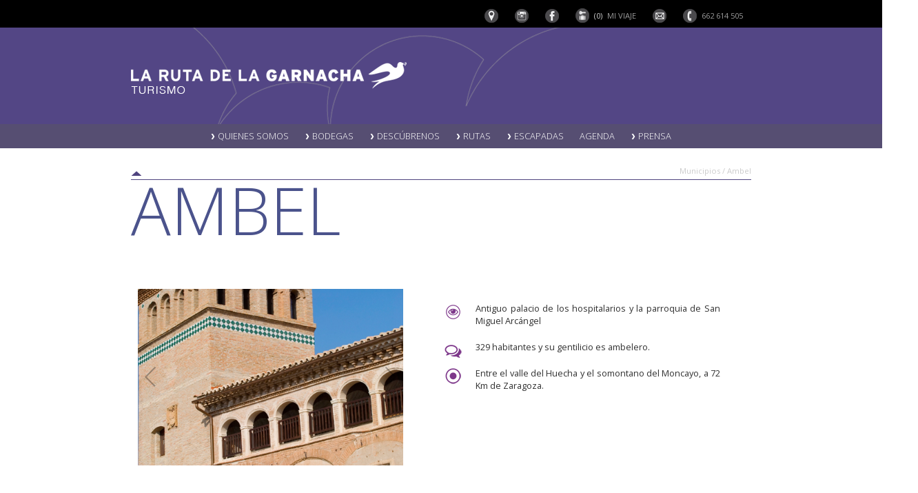

--- FILE ---
content_type: text/html; charset=ISO-8859-1
request_url: https://www.larutadelagarnacha.es/ficha.php?SG=1&ID=80
body_size: 9250
content:
<!DOCTYPE HTML PUBLIC "-//W3C//DTD HTML 4.01 Transitional//EN" "http://www.w3.org/TR/html4/loose.dtd">
<html>
<head>
  	<meta http-equiv="Content-Type" content="text/html; charset=iso-8859-1" /> 
    <meta name="viewport" content="width=device-width, initial-scale=1, maximum-scale=1">

	<link rel="shortcut icon" href="favicon.ico" />
	
	<title>La ruta de la Garnacha - Ambel</title>
	<meta name="keywords" content="Ambel, gastronomía, ruta, garnacha, vino, bodega, enoturismo, turismo, enogastronomía, rural, Aragón, Zaragoza, btt, senderismo, bicicleta, camino, santiago, jacobeo, paisaje, viñedo, campo, Borja" />
	<meta name="description" content="Ambel, gastronomía, ruta, garnacha, vino, bodega, enoturismo, turismo, enogastronomía, rural, Aragón, Zaragoza, btt, senderismo, bicicleta, camino, santiago, jacobeo, paisaje, viñedo, campo, Borja" />	

	<link href='https://fonts.googleapis.com/css?family=Open+Sans:100,200,400,600,300,700' rel='stylesheet' type='text/css'>
	<link href='https://fonts.googleapis.com/css?family=Arimo:400,700' rel='stylesheet' type='text/css'>
      


    <link rel="stylesheet" href="estilo.css">


	<style>
		/* This rule is read by Galleria to define the gallery height: */
		#galleria{height:350px};
	</style>	
	
	<!-- load jQuery -->
	<script src="https://ajax.googleapis.com/ajax/libs/jquery/1/jquery.js"></script>

	<!-- load Galleria -->
	<script src="includes/galleria-1.2.7.min.js"></script>	
	
	<style>
		.galleria-container {
			background: #fff;
		}		
	</style>	
	
	
	<!-- slide -->
	<script type="text/javascript" src="includes/jquery-1.4.2.min.js"></script>
	<script type="text/javascript" src="includes/coin-slider.min.js"></script>
	<script type="text/javascript" src="includes/coin-slider.js"></script>
	<link rel="stylesheet" href="includes/coin-slider-styles.css" type="text/css" />
	<!-- fin slide -->		


	<script type="text/javascript" src="includes/menu_jquery.js"></script>

	<script type="text/javascript" src="includes/funciones.js">

</script><script>(function() {
  var _fbq = window._fbq || (window._fbq = []);
  if (!_fbq.loaded) {
    var fbds = document.createElement('script');
    fbds.async = true;
    fbds.src = '//connect.facebook.net/en_US/fbds.js';
    var s = document.getElementsByTagName('script')[0];
    s.parentNode.insertBefore(fbds, s);
    _fbq.loaded = true;
  }
  _fbq.push(['addPixelId', '1599084036975464']);
})();
window._fbq = window._fbq || [];
window._fbq.push(['track', 'PixelInitialized', {}]);
</script>
<noscript><img height="1" width="1" alt="" style="display:none" src="https://www.facebook.com/tr?id=1599084036975464&amp;ev=PixelInitialized" /></noscript>

<!-- Google tag (gtag.js) -->
<script async src="https://www.googletagmanager.com/gtag/js?id=G-49QPPX1JFD"></script>
<script>
  window.dataLayer = window.dataLayer || [];
  function gtag(){dataLayer.push(arguments);}
  gtag('js', new Date());

  gtag('config', 'G-49QPPX1JFD');
</script></head>

<body>
	<div id="barra-herramientas-contenedor">
						<div id="barra-herramientas">
					<ul>
																	<li class="nosemuestra-mas-1024"><a href="#"><img src="img/icono-mi-viaje-off.png" /></a></li>
					<li><a href="mapa.php"><img src="img/ico-mapa-off.png" /></a></li>
					<!-- <li><a href="http://www.pinterest.com/rutagarnacha/" target="_blank"><img src="img/icono-pinterest-off.png" /></a></li> -->
					<li><a href="http://www.instagram.com/ruta_de_la_garnacha" target="_blank"><img src="img/icono-instagram-off.png" /></a></li>
					<!-- <li><a href="https://twitter.com/rutagarnacha" target="_blank"><img src="img/icono-twitter-off.png" /></a></li> -->
					<li><a href="https://facebook.com/larutadelagarnacha" target="_blank"><img src="img/icono-facebook-off.png" /></a></li>
					<li class="nosemuestra-menos-800"><a href="mi-viaje.php"><img src="img/icono-mi-viaje-off.png" width="21" height="21" />
							<span style='color: #cccccc;'>(0)</span>							<span>MI VIAJE</span></a></li>
					<li><a href="contacto.php"><img src="img/icono-sobre-off.png" /></a></li>
					<li class="nosemuestra-menos-800"><a href="contacto.php"><img src="img/icono-telefono-off.png" width="20" height="20" /> <span>662 614 505</span></a></li>
					</ul>
				</div>	</div>
	<div id="cabecera-contenedor">				<div id="cabecera">
			<div id="logo"><a href="index.php"><img src="img/logo.png" /></a></div>	
			<!-- <div id="descargar-app"><a href="fichas.php?SG=24"><img src="img/ultra-garnacha-bike.png" /></a></div>-->
            		</div>		<div class="clearboth"></div>
	</div>

	<div id="menu-contenedor">
		<div id="menu">
						<ul><li class="nivel1"><a href=""><img src="img/menu-flecha.png" /> Quienes somos</a><!--[if lte IE 6]><a href="" class="nivel1ie"><img src="img/menu-flecha.png" /> Quienes somos<table class="falsa"><tr><td><![endif]-->
									<ul>
																							<li><a href="seccion.php?ID=100" class="elementoprimero">APT Ruta de la Garnacha</a></li>
																									<li><a href="seccion.php?ID=69">Ruta del Vino de España</a></li>
																									<li><a href="seccion.php?ID=67">Enoturismo Aragón</a></li>
																									<li><a href="seccion.php?ID=89">Espacio de Interés Turístico de Aragón</a></li>
																									<li><a href="seccion.php?ID=98">Destino sostenible y responsable. Bandera verde</a></li>
																									<li><a href="seccion.php?ID=97">Gestión de residuos. Nuestro paisaje</a></li>
																								<li><a href="fichas.php?SG=1">Municipios Ruta del Vino</a></li>	
																							<li><a href="unete-a-la-ruta.php">Únete a la ruta del vino</a></li>	
											</ul>
										
	
								
								
								<!--[if lte IE 6]></td></tr></table></a><![endif]-->
								</li>	
		
							<li class="nivel1"><a href=""><img src="img/menu-flecha.png" /> Bodegas</a><!--[if lte IE 6]><a href="" class="nivel1ie"><img src="img/menu-flecha.png" /> Bodegas<table class="falsa"><tr><td><![endif]-->
									<ul>
																						<li><a href="ficha.php?ID=238&SG=11" class="elementoprimero">Bodegas visitables</a></li>	
																							<li><a href="ficha.php?ID=97&SG=11">Bodegas Aragonesas</a></li>	
																							<li><a href="ficha.php?ID=98&SG=11">Bodegas Bordejé</a></li>	
																							<li><a href="ficha.php?ID=99&SG=11">Bodegas Borsao</a></li>	
																							<li><a href="ficha.php?ID=100&SG=11">Bodegas Ainzón</a></li>	
																							<li><a href="ficha.php?ID=101&SG=11">Bodegas Pagos del Moncayo</a></li>	
																									<li><a href="ficha.php?ID=254">Bodegas Román</a></li>
																											<li><a href="ficha.php?ID=312">Bodega Palmeri Sicilia</a></li>
													</ul>
										
	
								
								
								<!--[if lte IE 6]></td></tr></table></a><![endif]-->
								</li>	
		
							<li class="nivel1"><a href=""><img src="img/menu-flecha.png" /> Descúbrenos</a><!--[if lte IE 6]><a href="" class="nivel1ie"><img src="img/menu-flecha.png" /> Descúbrenos<table class="falsa"><tr><td><![endif]-->
									<ul>
																							<li><a href="seccion.php?ID=80" class="elementoprimero">Cómo llegar</a></li>
																											<li><a href="fichas.php?SG=18">Servicios al visitante</a></li>
																													<li><a href="fichas.php?SG=6">Dónde dormir</a></li>
																													<li><a href="fichas.php?SG=5">Dónde comer</a></li>
																										<li><a href="fichas.php?SG=27&DES=0&HAS=20">Cómo desplazarme</a></li>	
																										<li><a href="fichas.php?SG=7">Qué comprar</a></li>
																													<li><a href="fichas.php?SG=3">Arte y Patrimonio</a></li>
																													<li><a href="fichas.php?SG=4">Naturaleza</a></li>
																													<li><a href="fichas.php?SG=0&ACC=1">Turismo accesible</a></li>	
																											<li><a href="seccion.php?ID=102">Ficha comercial Servicios MICE</a></li>
												</ul>
										
	
								
								
								<!--[if lte IE 6]></td></tr></table></a><![endif]-->
								</li>	
		
							<li class="nivel1"><a href=""><img src="img/menu-flecha.png" /> Rutas</a><!--[if lte IE 6]><a href="" class="nivel1ie"><img src="img/menu-flecha.png" /> Rutas<table class="falsa"><tr><td><![endif]-->
									<ul>
																									<li><a href="fichas.php?SG=25" class="elementoprimero">Disfruta Conduciendo</a></li>
																													<li><a href="fichas.php?SG=9">Rutas temáticas</a></li>
																													<li><a href="fichas.php?SG=19">Cicloturismo y BTT</a></li>
																													<li><a href="fichas.php?SG=26">Camino de Santiago</a></li>
																													<li><a href="fichas.php?SG=23">Senderismo</a></li>
																													<li><a href="fichas.php?SG=8">Alrededores</a></li>
																										<li><a href="mapa.php">Mapa</a></li>	
																							<li><a href="mi-viaje.php">Mi viaje</a></li>	
											</ul>
										
	
								
								
								<!--[if lte IE 6]></td></tr></table></a><![endif]-->
								</li>	
		
							<li class="nivel1"><a href=""><img src="img/menu-flecha.png" /> Escapadas</a><!--[if lte IE 6]><a href="" class="nivel1ie"><img src="img/menu-flecha.png" /> Escapadas<table class="falsa"><tr><td><![endif]-->
									<ul>
																									<li><a href="fichas.php?SG=14" class="elementoprimero">Enoaventúrate</a></li>
																													<li><a href="fichas.php?SG=15">Love Garnacha</a></li>
																													<li><a href="fichas.php?SG=22">Ferias y festivales</a></li>
																													<li><a href="fichas.php?SG=21">Parques temáticos</a></li>
																													<li><a href="fichas.php?SG=16">Con niños y escolares</a></li>
																										<li><a href="fichas.php?SG=9999&DES=0&HAS=20">Escapadas low cost</a></li>	
																							<li><a href="fichas.php?SG=9999&DES=21&HAS=50">Escapadas hasta 50€</a></li>	
																							<li><a href="fichas.php?SG=9999&DES=51&HAS=100">Escapadas hasta 100€</a></li>	
																							<li><a href="fichas.php?SG=9999&DES=101&HAS=9999">Escapadas VIP</a></li>	
											</ul>
										
	
								
								
								<!--[if lte IE 6]></td></tr></table></a><![endif]-->
								</li>	
		
														<li class="nivel1"><a href="agenda-calendario.php">Agenda</a></li>
						<li class="nivel1"><a href=""><img src="img/menu-flecha.png" /> Prensa</a><!--[if lte IE 6]><a href="" class="nivel1ie"><img src="img/menu-flecha.png" /> Prensa<table class="falsa"><tr><td><![endif]-->
									<ul>
																							<li><a href="seccion.php?ID=95" class="elementoprimero">Plan Director. Gestión del paisaje Ruta de la Garnacha EITA 2017-2027</a></li>
																									<li><a href="seccion.php?ID=93">Plan Estratégico. Destino Ruta de la Garnacha EITA 2023-2027</a></li>
																									<li><a href="seccion.php?ID=96">Folleto turístico. Lo mejor está por llegar...</a></li>
																									<li><a href="seccion.php?ID=99">Boletines informativos</a></li>
																								<li><a href="https://larutadelagarnacha.es/panel/archsubidos/20241127_2f15_DossierRutaGarnacha2025.pdf" target="_blank">Dossier de prensa</a></li>	
																								<li><a href="seccion.php?ID=90">Entrevistas</a></li>
																								<li><a href="noticias.php">Noticias</a></li>	
																							<li><a href="galeria.php?ID=208">Fotografías</a></li>	
																								<li><a href="seccion.php?ID=81">Videos</a></li>
																									<li><a href="seccion.php?ID=104">Webinars Ruta de la Garnacha</a></li>
												</ul>
										
	
								
								
								<!--[if lte IE 6]></td></tr></table></a><![endif]-->
								</li>	
		
								
		</ul>		</div>		
	</div>


	<div id="menu-contenedor-simple">
					<div id="cssmenu">
			<ul>
													<li class="has-sub"><a href="#"><span>Quienes somos</span></a>
									
	
																			<ul>
																							<li><a href="seccion.php?ID=100"><span>APT Ruta de la Garnacha</span></a></li>
																									<li><a href="seccion.php?ID=69"><span>Ruta del Vino de España</span></a></li>
																									<li><a href="seccion.php?ID=67"><span>Enoturismo Aragón</span></a></li>
																									<li><a href="seccion.php?ID=89"><span>Espacio de Interés Turístico de Aragón</span></a></li>
																									<li><a href="seccion.php?ID=98"><span>Destino sostenible y responsable. Bandera verde</span></a></li>
																									<li><a href="seccion.php?ID=97"><span>Gestión de residuos. Nuestro paisaje</span></a></li>
																								<li><a href="fichas.php?SG=1"><span>Municipios Ruta del Vino</span></a></li>
																							<li><a href="unete-a-la-ruta.php"><span>Únete a la ruta del vino</span></a></li>
																				</ul>
									
								</li>	
		
																	<li class="has-sub"><a href="#"><span>Bodegas</span></a>
									
	
																			<ul>
																						<li><a href="ficha.php?ID=238&SG=11"><span>Bodegas visitables</span></a></li>
																							<li><a href="ficha.php?ID=97&SG=11"><span>Bodegas Aragonesas</span></a></li>
																							<li><a href="ficha.php?ID=98&SG=11"><span>Bodegas Bordejé</span></a></li>
																							<li><a href="ficha.php?ID=99&SG=11"><span>Bodegas Borsao</span></a></li>
																							<li><a href="ficha.php?ID=100&SG=11"><span>Bodegas Ainzón</span></a></li>
																							<li><a href="ficha.php?ID=101&SG=11"><span>Bodegas Pagos del Moncayo</span></a></li>
																									<li><a href="ficha.php?ID=254"><span>Bodegas Román</span></a></li>
																											<li><a href="ficha.php?ID=312"><span>Bodega Palmeri Sicilia</span></a></li>
																						</ul>
									
								</li>	
		
																	<li class="has-sub"><a href="#"><span>Descúbrenos</span></a>
									
	
																			<ul>
																							<li><a href="seccion.php?ID=80"><span>Cómo llegar</span></a></li>
																											<li><a href="fichas.php?SG=18"><span>Servicios al visitante</span></a></li>
																													<li><a href="fichas.php?SG=6"><span>Dónde dormir</span></a></li>
																													<li><a href="fichas.php?SG=5"><span>Dónde comer</span></a></li>
																										<li><a href="fichas.php?SG=27&DES=0&HAS=20"><span>Cómo desplazarme</span></a></li>
																										<li><a href="fichas.php?SG=7"><span>Qué comprar</span></a></li>
																													<li><a href="fichas.php?SG=3"><span>Arte y Patrimonio</span></a></li>
																													<li><a href="fichas.php?SG=4"><span>Naturaleza</span></a></li>
																													<li><a href="fichas.php?SG=0&ACC=1"><span>Turismo accesible</span></a></li>	
																											<li><a href="seccion.php?ID=102"><span>Ficha comercial Servicios MICE</span></a></li>
																					</ul>
									
								</li>	
		
																	<li class="has-sub"><a href="#"><span>Rutas</span></a>
									
	
																			<ul>
																									<li><a href="fichas.php?SG=25"><span>Disfruta Conduciendo</span></a></li>
																													<li><a href="fichas.php?SG=9"><span>Rutas temáticas</span></a></li>
																													<li><a href="fichas.php?SG=19"><span>Cicloturismo y BTT</span></a></li>
																													<li><a href="fichas.php?SG=26"><span>Camino de Santiago</span></a></li>
																													<li><a href="fichas.php?SG=23"><span>Senderismo</span></a></li>
																													<li><a href="fichas.php?SG=8"><span>Alrededores</span></a></li>
																										<li><a href="mapa.php"><span>Mapa</span></a></li>
																							<li><a href="mi-viaje.php"><span>Mi viaje</span></a></li>
																				</ul>
									
								</li>	
		
																	<li class="has-sub"><a href="#"><span>Escapadas</span></a>
									
	
																			<ul>
																									<li><a href="fichas.php?SG=14"><span>Enoaventúrate</span></a></li>
																													<li><a href="fichas.php?SG=15"><span>Love Garnacha</span></a></li>
																													<li><a href="fichas.php?SG=22"><span>Ferias y festivales</span></a></li>
																													<li><a href="fichas.php?SG=21"><span>Parques temáticos</span></a></li>
																													<li><a href="fichas.php?SG=16"><span>Con niños y escolares</span></a></li>
																										<li><a href="fichas.php?SG=9999&DES=0&HAS=20"><span>Escapadas low cost</span></a></li>
																							<li><a href="fichas.php?SG=9999&DES=21&HAS=50"><span>Escapadas hasta 50€</span></a></li>
																							<li><a href="fichas.php?SG=9999&DES=51&HAS=100"><span>Escapadas hasta 100€</span></a></li>
																							<li><a href="fichas.php?SG=9999&DES=101&HAS=9999"><span>Escapadas VIP</span></a></li>
																				</ul>
									
								</li>	
		
														<li><a href='agenda-calendario.php' ><span>Agenda</span></a>
																<li class="has-sub"><a href="#"><span>Prensa</span></a>
									
	
																			<ul>
																							<li><a href="seccion.php?ID=95"><span>Plan Director. Gestión del paisaje Ruta de la Garnacha EITA 2017-2027</span></a></li>
																									<li><a href="seccion.php?ID=93"><span>Plan Estratégico. Destino Ruta de la Garnacha EITA 2023-2027</span></a></li>
																									<li><a href="seccion.php?ID=96"><span>Folleto turístico. Lo mejor está por llegar...</span></a></li>
																									<li><a href="seccion.php?ID=99"><span>Boletines informativos</span></a></li>
																								<li><a href="https://larutadelagarnacha.es/panel/archsubidos/20241127_2f15_DossierRutaGarnacha2025.pdf" target="_blank"><span>Dossier de prensa</span></a></li>
																								<li><a href="seccion.php?ID=90"><span>Entrevistas</span></a></li>
																								<li><a href="noticias.php"><span>Noticias</span></a></li>
																							<li><a href="galeria.php?ID=208"><span>Fotografías</span></a></li>
																								<li><a href="seccion.php?ID=81"><span>Videos</span></a></li>
																									<li><a href="seccion.php?ID=104"><span>Webinars Ruta de la Garnacha</span></a></li>
																					</ul>
									
								</li>	
		
											

			</ul>
			</div>
		
		
		
		<a href="#" onclick="javascript:cambiar('cssmenu');">
		<div id="menu-simple-bt">
			<div id="texto">MENÚ</div>
			<div id="rayas"><img src="img/nav-icon.png" /></div>
		</div>
		</a>
	</div>

	


	<div id="contenido-contenedor">
		<div id="contenido">
		
		
			
			<div class="titulo-linea-ancho">
				<h2>
				Municipios 
				/ Ambel</h2>
			</div>
			
						<h1 class="titulo-en-lineas">AMBEL</h1>
												
			
				
				<!-- galeria -->
				 					<div id="galeria-contenedor-ficha">
					<div id="galleria">
												
							<a href="panel/archsubidos/MEDI03c37d_Ambel4.jpg">
							<img data-title=""
								 src="panel/archsubidos/MINI03c37d_Ambel4.jpg">
							</a>
												
							<a href="panel/archsubidos/MEDIe9e9f4_Ambel.jpg">
							<img data-title=""
								 src="panel/archsubidos/MINIe9e9f4_Ambel.jpg">
							</a>
												
							<a href="panel/archsubidos/MEDIdfca1d_AMBEL1.jpg">
							<img data-title=""
								 src="panel/archsubidos/MINIdfca1d_AMBEL1.jpg">
							</a>
											</div>
					</div>
		
					
					<script>		
					Galleria.loadTheme('includes/galleria.classic.min.js');		
					Galleria.configure({
						showCounter: false, thumbnails: false
					});					
					Galleria.run('#galleria');		
					</script>
								<!-- fin galeria -->			
						
			<div id="ficha-descripcion">
				<p><strong><br /></strong></p>			</div>
			

			<div id="ficha-leyenda" >
				                   
					<div class="leyenda-con-texto">
						<img src="img/ico-leyenda-3.png" title="" style="float:left; margin: 0 20px 0 0 ; " />
						Antiguo palacio de los hospitalarios y la parroquia de San Miguel Arcángel 					</div>
				                   
					<div class="leyenda-con-texto">
						<img src="img/ico-leyenda-12.png" title="" style="float:left; margin: 0 20px 0 0 ; " />
						329 habitantes y su gentilicio es ambelero.					</div>
				                   
					<div class="leyenda-con-texto">
						<img src="img/ico-leyenda-13.png" title="" style="float:left; margin: 0 20px 0 0 ; " />
						Entre el valle del Huecha y el somontano del Moncayo, a 72 Km de Zaragoza.					</div>
				 

				 

			</div>
		
			<div class="clearboth"></div>
			
			<p><p>El regio pasado de Ambel puede saborearse en su rico patrimonio. Su casco antiguo es una colecci&oacute;n de las mejores casas y portadas, vestigio de su posici&oacute;n destacada en la Comarca. Su conjunto monumental es un legado de la Orden de San Juan, a quien se debe la construcci&oacute;n de la iglesia parroquial.</p>
<p>En sus calles todav&iacute;a se escucha el eco de su pasado bajo la Orden del Temple, quien inici&oacute; la construcci&oacute;n del castillo, hoy oculto entre otras edificaciones. La tradici&oacute;n completa su melod&iacute;a con uno de los dances m&aacute;s antiguos de todo Arag&oacute;n, en honor a las Santas Reliquias.</p>
<p>El legado hist&oacute;rico de Ambel te espera.</p>
<h3>&nbsp;</h3>
<h3>Escucha nuestra tradici&oacute;n</h3>
<p>La tradici&oacute;n resuena en Ambel al ritmo de su valioso dance, uno de los m&aacute;s antiguos de Arag&oacute;n; ya en el siglo XV se contratan los servicios de los danzantes de Ambel para una fiesta. Su excepcional valor se debe tambi&eacute;n a la riqueza de contenidos: se han recuperado 27 piezas gracias a la aportaci&oacute;n de muchas familias y vecinos.</p>
<p>Adem&aacute;s de las fiestas de agosto en honor a las Santas Reliquias, del 28 al 31 de agosto, fechas en las que las calles de Ambel vibran con el sonido del dance, tambi&eacute;n se celebran las fiestas patronales el 29 de septiembre, en honor de San Miguel. El resto del a&ntilde;o, la plaza de Ambel se mantiene viva gracias a la melod&iacute;a de conversaciones y juegos de los m&aacute;s peque&ntilde;os del municipio. Aunque mantiene sus tradiciones, la vida diaria de Ambel se ha modernizado sin perder su identidad.</p>
<h3>&nbsp;</h3>
<h3>Acaricia nuestra historia</h3>
<p>La historia de Ambel puede pisarse y tocarse. Su ra&iacute;z protoeuropa habla de sus or&iacute;genes inmemoriales, aunque la poblaci&oacute;n musulmana ya est&aacute; bien documentada. Este legado mud&eacute;jar se palpa en la actual parroquia de San Miguel Arc&aacute;ngel, con a&ntilde;adidos del siglo XVI. Despu&eacute;s de la Reconquista, Ambel pas&oacute; a la Orden del Temple, cuyo castillo ahora ha quedado camuflado entre edificaciones posteriores. Tras su disoluci&oacute;n, la Orden de San Juan se hizo cargo de la villa hasta la desamortizaci&oacute;n del s. XIX.</p>
<p>Los edificios de Ambel acogen gran variedad de tesoros, aut&eacute;nticas joyas al alcance del visitante. La iglesia parroquial guarda, entre sus numerosos retablos, uno de Santa Luc&iacute;a que posee un gran valor. Un singular conjunto de orfebrer&iacute;a sirve de soporte de las Santas Reliquias, entre las que se encuentra un Lignum Crucis.</p>
<p>&nbsp;</p>
<h3>Inspira nuestro aroma</h3>
<p>En Ambel pueden disfrutarse las mejores esencias de la Comarca Campo de Borja: su vino y su aceite. El primero forma El Imperio de la Garnacha, admirado mundialmente, mientras que el aceite Sierra del Moncayo es la joya admirada por los entendidos. &nbsp;</p>
<p>Al igual que en el resto de la zona, el vino juega un papel destacado en la vida de Ambel. Aunque no cuenta con grandes extensiones de vi&ntilde;edos, las peque&ntilde;as bodegas atesoran algunas de las mejores uvas de la Comarca.</p>
<p>El aceite est&aacute; presente en toda la gastronom&iacute;a de Ambel, ejerciendo de oloroso contrapunto a la sobriedad de muchos alimentos. Cualquier momento es bueno para inhalar las deliciosas fragancias que destila la Comarca Campo de Borja.</p>
<p>&nbsp;</p>
<h3>Paladea nuestro trabajo</h3>
<p>Las tierras que rodean Ambel permiten el cultivo de grandes extensiones, as&iacute; como la proliferaci&oacute;n de peque&ntilde;os huertos cuidados por los vecinos del municipio. Su cuidadoso trabajo da frutos de sabor aut&eacute;ntico: atr&eacute;vete a saborear la naturaleza.</p>
<p>El peso de la gastronom&iacute;a en Ambel recae sobre los propios vecinos. A lo largo de los a&ntilde;os, las familias han refinado las recetas tradicionales hasta adaptarla a sus propios gustos, destacando las ca&ntilde;adas y pastas, como postres y dulces, entre otros manjares gastron&oacute;micos.</p>
<p>&nbsp;</p>
<h3>Admira nuestro paisaje</h3>
<p>A caballo entre el r&iacute;o Huecha y el Somontano del Moncayo, Ambel es un cruce de colores y paisajes. El barranco de los Moros y el de la Fuente del Fraile modelan un relieve peculiar: el lado norte destaca por el verdor de la ribera, mientras que el sur presenta abundantes tierras de secano.</p>
<p>Los senderos de Peque&ntilde;o Recorrido (PR) que recorren la Comarca muestran algunos de los entornos naturales m&aacute;s preciosos de Ambel. As&iacute; podemos encontrar sus valiosas cuevas, objeto de admiraci&oacute;n de espele&oacute;logos. Destaca el Ojo de la Valjunquera, una de las m&aacute;s largas de toda la provincia.</p>
<p>&nbsp;</p></p>

			<div id="mi-viaje">
				<a href="carrito.php?ElementoID=80" target="carrito"><img src="img/add-mi-viaje-ES.png"></a>
			</div>
			<div id="kml-gpx">
							</div>
			<div id="precio-unitario"></div>
			<div id="precio-unitario"></div>
			<div id="reserva">
							</div>
			<div class="clearboth"></div>
			<div id="formulario-contacto" style="display:none ">
			<h2>Información reserva</h2>
			<form id="formulario-contacto" method="post" action="fichaprocesar.php">
              <input name="ElementoID" type="hidden" value="80">
              <label for="fecha">Fecha</label>
              <input id="fecha" type="date" name="fecha" placeholder=" Fecha" required />
                            <label for="noches">Número de noches</label>
              <input id="noches" type="number" name="noches" placeholder=" Número de noches" required />
                            <label for="num">Nº personas</label>
              <input id="num" type="text" name="num" placeholder=" Nº personas" required />
              <label for="nom">Nombre y Apellidos</label>
              <input id="nom" type="text" name="nom" placeholder=" Nombre y Apellidos" required />
              <label for="ema"> Email</label>
              <input id="ema" type="email" name="ema" placeholder="ejemplo@correo.com" required />
              <label for="tel"> Teléfono</label>
              <input id="tel" type="text" name="tel" placeholder="Teléfono"/>
              <label for="com">Comentarios</label>
              <textarea id="com" name="com" placeholder="Comentarios"></textarea>				
              <input name="acepto-condiciones" type="checkbox" value="1" style=" margin: 20px 20px 0 0; padding:0; width:30px; " required>
              <label for="acepto-condiciones" style="display:inline; width: 300px; ">Acepto condiciones de Tratamiento de datos</label>
              <p style="font-size:0.7em; color:#999999; margin: 30px 0 30px 0; ">En cumplimiento del Reglamento Europeo de Protección de datos, le comunicamos que sus datos forman parten de un fichero propiedad de ASOCIACIÓN PARA LA PROMOCIÓN TURÍSTICA DE LA RUTA DE LA GARNACHA, CIF G99258774  , cuya finalidad es poder desarrollar nuestra actividad comercial o facilitarle la información solicitada, teniendo usted derecho de acceso, rectificación y cancelación de sus datos dirigiéndose a nuestras oficinas en C/ Nueva, 6. 50540 Borja (Zaragoza), o por medio del email gerencia@larutadelagarnacha.es, aportando la documentación necesaria. Los datos recabados por la Asociación para la Promoción Turística de la Ruta de la Garnacha  no se cederán a terceros sin causa de legitimación.</p>
              <div class="clearboth"></div> 
              <input id="submit" type="submit" name="submit" value="Realizar pre-reserva" />
			</form>
			</div>
			
			
			
			
			
			<div class="clearboth"></div>
			
			<div class="titulo-linea-ancho">
				<h2>Municipios</h2>
			</div>
			
			<h1 class="titulo-en-lineas">MUNI<BR>CI<BR>PIOS</h1>	
			
			
			
			<div id="cuadros" style="margin: 30px 0 0 0; ">
			
												<div class="cuadro" onmouseover="javascript:cambiar('degradado1');" onmouseout="javascript:cambiar('degradado1');">
								<a href="ficha.php?SG=1&ID=241">
									<div id="foto1" class="cont_foto" >
																		<img src="panel/archsubidos/20150428_7025_AlberiteSanJuan.jpg" />
																		</div>
									<div style="display:none" id="degradado1" class="cont_degradado">
										<div class="texto1">Alberite de San Juan</div>
																			</div>
								</a>
							</div>
																				<div class="cuadro" onmouseover="javascript:cambiar('degradado2');" onmouseout="javascript:cambiar('degradado2');">
								<a href="ficha.php?SG=1&ID=77">
									<div id="foto2" class="cont_foto" >
																		<img src="panel/archsubidos/20140520_34ef_Agon.jpg" />
																		</div>
									<div style="display:none" id="degradado2" class="cont_degradado">
										<div class="texto1">Agón</div>
																			</div>
								</a>
							</div>
																				<div class="cuadro" onmouseover="javascript:cambiar('degradado3');" onmouseout="javascript:cambiar('degradado3');">
								<a href="ficha.php?SG=1&ID=80">
									<div id="foto3" class="cont_foto" >
																		<img src="panel/archsubidos/20140520_5d67_Ambel.jpg" />
																		</div>
									<div style="display:none" id="degradado3" class="cont_degradado">
										<div class="texto1">Ambel</div>
																			</div>
								</a>
							</div>
																				<div class="cuadro" onmouseover="javascript:cambiar('degradado4');" onmouseout="javascript:cambiar('degradado4');">
								<a href="ficha.php?SG=1&ID=79">
									<div id="foto4" class="cont_foto" >
																		<img src="panel/archsubidos/20140520_1c99_Albeta.jpg" />
																		</div>
									<div style="display:none" id="degradado4" class="cont_degradado">
										<div class="texto1">Albeta</div>
																			</div>
								</a>
							</div>
																				<div class="cuadro" onmouseover="javascript:cambiar('degradado5');" onmouseout="javascript:cambiar('degradado5');">
								<a href="ficha.php?SG=1&ID=78">
									<div id="foto5" class="cont_foto" >
																		<img src="panel/archsubidos/20140520_9a0b_Ainzon.jpg" />
																		</div>
									<div style="display:none" id="degradado5" class="cont_degradado">
										<div class="texto1">Ainzón</div>
																			</div>
								</a>
							</div>
																				<div class="cuadro" onmouseover="javascript:cambiar('degradado6');" onmouseout="javascript:cambiar('degradado6');">
								<a href="ficha.php?SG=1&ID=92">
									<div id="foto6" class="cont_foto" >
																		<img src="panel/archsubidos/20140520_4f4b_Bisimbre.jpg" />
																		</div>
									<div style="display:none" id="degradado6" class="cont_degradado">
										<div class="texto1">Bisimbre</div>
																			</div>
								</a>
							</div>
																				<div class="cuadro" onmouseover="javascript:cambiar('degradado7');" onmouseout="javascript:cambiar('degradado7');">
								<a href="ficha.php?SG=1&ID=91">
									<div id="foto7" class="cont_foto" >
																		<img src="panel/archsubidos/20140429_e0f4_Borja.jpg" />
																		</div>
									<div style="display:none" id="degradado7" class="cont_degradado">
										<div class="texto1">Borja</div>
																			</div>
								</a>
							</div>
																				<div class="cuadro" onmouseover="javascript:cambiar('degradado8');" onmouseout="javascript:cambiar('degradado8');">
								<a href="ficha.php?SG=1&ID=90">
									<div id="foto8" class="cont_foto" >
																		<img src="panel/archsubidos/20140429_2fb0_Bulbuente.jpg" />
																		</div>
									<div style="display:none" id="degradado8" class="cont_degradado">
										<div class="texto1">Bulbuente</div>
																			</div>
								</a>
							</div>
																				<div class="cuadro" onmouseover="javascript:cambiar('degradado9');" onmouseout="javascript:cambiar('degradado9');">
								<a href="ficha.php?SG=1&ID=89">
									<div id="foto9" class="cont_foto" >
																		<img src="panel/archsubidos/20140429_6fa3_Bureta.jpg" />
																		</div>
									<div style="display:none" id="degradado9" class="cont_degradado">
										<div class="texto1">Bureta</div>
																			</div>
								</a>
							</div>
																				<div class="cuadro" onmouseover="javascript:cambiar('degradado10');" onmouseout="javascript:cambiar('degradado10');">
								<a href="ficha.php?SG=1&ID=88">
									<div id="foto10" class="cont_foto" >
																		<img src="panel/archsubidos/20140520_d35a_Frescano.jpg" />
																		</div>
									<div style="display:none" id="degradado10" class="cont_degradado">
										<div class="texto1">Fréscano</div>
																			</div>
								</a>
							</div>
														<div class="cuadro" onmouseover="javascript:cambiar('degradado11');" onmouseout="javascript:cambiar('degradado11');">
								<a href=""><div id="foto11" class="cont_foto" ></div><div style="display:none" id="degradado11" class="cont_degradado"></div></a>
							</div>
																				<div class="cuadro" onmouseover="javascript:cambiar('degradado12');" onmouseout="javascript:cambiar('degradado12');">
								<a href="ficha.php?SG=1&ID=87">
									<div id="foto12" class="cont_foto" >
																		<img src="panel/archsubidos/20140429_c733_Fuendejalo.jpg" />
																		</div>
									<div style="display:none" id="degradado12" class="cont_degradado">
										<div class="texto1">Fuendejalón</div>
																			</div>
								</a>
							</div>
																				<div class="cuadro" onmouseover="javascript:cambiar('degradado13');" onmouseout="javascript:cambiar('degradado13');">
								<a href="ficha.php?SG=1&ID=86">
									<div id="foto13" class="cont_foto" >
																		<img src="panel/archsubidos/20140429_bddf_magallon.jpg" />
																		</div>
									<div style="display:none" id="degradado13" class="cont_degradado">
										<div class="texto1">Magallón</div>
																			</div>
								</a>
							</div>
																				<div class="cuadro" onmouseover="javascript:cambiar('degradado14');" onmouseout="javascript:cambiar('degradado14');">
								<a href="ficha.php?SG=1&ID=85">
									<div id="foto14" class="cont_foto" >
																		<img src="panel/archsubidos/20140429_fee0_Malejan.jpg" />
																		</div>
									<div style="display:none" id="degradado14" class="cont_degradado">
										<div class="texto1">Maleján</div>
																			</div>
								</a>
							</div>
																				<div class="cuadro" onmouseover="javascript:cambiar('degradado15');" onmouseout="javascript:cambiar('degradado15');">
								<a href="ficha.php?SG=1&ID=84">
									<div id="foto15" class="cont_foto" >
																		<img src="panel/archsubidos/20140520_0a20_Mallen.jpg" />
																		</div>
									<div style="display:none" id="degradado15" class="cont_degradado">
										<div class="texto1">Mallén</div>
																			</div>
								</a>
							</div>
																				<div class="cuadro" onmouseover="javascript:cambiar('degradado16');" onmouseout="javascript:cambiar('degradado16');">
								<a href="ficha.php?SG=1&ID=83">
									<div id="foto16" class="cont_foto" >
																		<img src="panel/archsubidos/20140520_3dd1_Pozuelo.jpg" />
																		</div>
									<div style="display:none" id="degradado16" class="cont_degradado">
										<div class="texto1">Pozuelo de Aragón</div>
																			</div>
								</a>
							</div>
														<div class="cuadro" onmouseover="javascript:cambiar('degradado17');" onmouseout="javascript:cambiar('degradado17');"  style="background-color:#EF9603">
								<a href=""><div id="foto17" class="cont_foto" ></div><div style="display:none" id="degradado17" class="cont_degradado"></div></a>
							</div>
																				<div class="cuadro" onmouseover="javascript:cambiar('degradado18');" onmouseout="javascript:cambiar('degradado18');">
								<a href="ficha.php?SG=1&ID=82">
									<div id="foto18" class="cont_foto" >
																		<img src="panel/archsubidos/20140428_9372_tabuenca.jpg" />
																		</div>
									<div style="display:none" id="degradado18" class="cont_degradado">
										<div class="texto1">Tabuenca</div>
																			</div>
								</a>
							</div>
																				<div class="cuadro" onmouseover="javascript:cambiar('degradado19');" onmouseout="javascript:cambiar('degradado19');">
								<a href="ficha.php?SG=1&ID=81">
									<div id="foto19" class="cont_foto" >
																		<img src="panel/archsubidos/20140520_128b_Vera.jpg" />
																		</div>
									<div style="display:none" id="degradado19" class="cont_degradado">
										<div class="texto1">Vera de Moncayo</div>
																			</div>
								</a>
							</div>
																				<div class="cuadro" onmouseover="javascript:cambiar('degradado20');" onmouseout="javascript:cambiar('degradado20');">
								<a href="ficha.php?SG=1&ID=323">
									<div id="foto20" class="cont_foto" >
																		<img src="panel/archsubidos/20191112_58cc_1.jpg" />
																		</div>
									<div style="display:none" id="degradado20" class="cont_degradado">
										<div class="texto1">El Buste</div>
																			</div>
								</a>
							</div>
																
			</div>
			
			<div class="clearboth"></div>
			
			
			 <ul> 				<li><a href="ficha.php?SG=1&ID=241">Alberite de San Juan</a></li>
								<li><a href="ficha.php?SG=1&ID=77">Agón</a></li>
								<li><a href="ficha.php?SG=1&ID=80">Ambel</a></li>
								<li><a href="ficha.php?SG=1&ID=79">Albeta</a></li>
								<li><a href="ficha.php?SG=1&ID=78">Ainzón</a></li>
								<li><a href="ficha.php?SG=1&ID=92">Bisimbre</a></li>
								<li><a href="ficha.php?SG=1&ID=91">Borja</a></li>
								<li><a href="ficha.php?SG=1&ID=90">Bulbuente</a></li>
								<li><a href="ficha.php?SG=1&ID=89">Bureta</a></li>
								<li><a href="ficha.php?SG=1&ID=88">Fréscano</a></li>
								<li><a href="ficha.php?SG=1&ID=87">Fuendejalón</a></li>
								<li><a href="ficha.php?SG=1&ID=86">Magallón</a></li>
								<li><a href="ficha.php?SG=1&ID=85">Maleján</a></li>
								<li><a href="ficha.php?SG=1&ID=84">Mallén</a></li>
								<li><a href="ficha.php?SG=1&ID=83">Pozuelo de Aragón</a></li>
								<li><a href="ficha.php?SG=1&ID=82">Tabuenca</a></li>
								<li><a href="ficha.php?SG=1&ID=81">Vera de Moncayo</a></li>
								<li><a href="ficha.php?SG=1&ID=323">El Buste</a></li>
				</ul>		
		</div>
		
		<div id="logotipos">
						<ul>
				<li><a href="#"><img src="img/logo-acevin.jpg" title="ACEVIN - Asociación Española de Ciudades del Vino"></a></li>
				<li><a href="#"><img src="img/logo-rutas-vino-espanajpg.jpg" title="Ruta - Vinos de España"></a></li>
				<li><a href="#"><img src="img/logo-enoturismo-aragon.png" title="Enoturismo Aragón"></a></li>
				<li><a href="#"><img src="img/logo-turismo-aragon.jpg" title="Turismo de Aragón"></a></li>
                
				<div class="clearboth"></div>
                
				<li><a href="#"><img src="img/logo-asomo.png" title="ASOMO - Tierras del Moncayo"></a></li>
				<li><a href="#"><img src="img/logo-leader.png" title="LEADER"></a></li>
				<li><a href="#"><img src="img/logo-UEfeader.png" title="Fondo Europeo Agrícola de Desarrollo Rural"></a></li>
				<li><a href="#"><img src="img/Logo-Gobierno-Aragon-color.png" title="Gobierno de Aragón"></a></li>
			</ul>
            
            <div class="clearboth"></div>
            <div style="margin: 30px auto 15px auto; text-align:center">
            <a href="http://ec.europa.eu/agriculture/index_es.htm" target="_blank"><em>Fondo Europeo Agrícola de Desarrollo Rural: Europa invierte en las zonas rurales</em></a>
            </div>		</div>
	</div> 
	<div class="clearboth"></div>
	<div id="pie-contenedor">
		<div id="pie">
						<div id="pie-izq">
				<ul>
					<li class="pie-destacado"><a href="ficha.php?ID=243">Descargar App</a></li>
					<li><a href="seccion.php?ID=87">Política de Privacidad y Tratamiento de Datos Personales</a></li>
				</ul>
		  	</div>
			<div id="pie-der">
				<ul>
					<li class="pie-destacado">Asociación para la Promoción Turística de La Ruta de la Garnacha</li>
					<li>c/ Nueva, 6.</li>
					<li>50540 Borja (Zaragoza)</li>
					<li>España</li>
				</ul>
			</div>		</div>
	</div>
	
	<iframe id="carrito" name="carrito" style="width:0; height:0; border:0 " src="carrito.php"></iframe>

	<div id="modal1" class="modalmask">
    <div class="modalbox movedown">
        <a href="#close" title="Close" class="close">X</a>
        <h2>INFORMACIÓN COVID</h2>
        <p>Nuestro destino tur&iacute;stico, al igual que el territorio, est&aacute; sujeto a medidas excepcionales como consecuencia de la Covid-19. </p>            
        <p>Por ello debe saber que cuando nos visite: museos, restaurantes, bodegas, eventos, alojamientos, etc., han podido modificar desde sus horarios, limitaciones de aforo e incluso condiciones de apertura. </p>
        <p>A fecha de hoy, y con una situaci&oacute;n tan cambiante, resulta imposible mantener la informaci&oacute;n actualizada d&iacute;a a d&iacute;a de todos y cada uno de los recursos del destino.  Es por ello que le recomendamos que cualquier servicio que desee disfrutar a lo largo de su estancia previamente se ponga en contacto con el proveedor y confirme su intenci&oacute;n de visita. Cualquier cambio que pudiera sufrir el mismo se lo har&aacute;n saber directamente.</p>
		<p>Quedamos a su entera disposici&oacute;n, sea bienvenido/a en La Ruta de la Garnacha</p>
    </div>
</div>




</body>
</html>


--- FILE ---
content_type: text/css
request_url: https://www.larutadelagarnacha.es/estilo.css
body_size: 5414
content:
@charset "utf-8";
/* modal */
.modalmask {
  position: fixed;
  font-family: Arial, sans-serif;
  top: 0;
  right: 0;
  bottom: 0;
  left: 0;
  background: rgba(0, 0, 0, 0.8);
  z-index: 99999;
  opacity: 0;
  -webkit-transition: opacity 400ms ease-in;
  -moz-transition: opacity 400ms ease-in;
  transition: opacity 400ms ease-in;
  pointer-events: none;
}
.modalmask:target {
  opacity: 1;
  pointer-events: auto;
}
.modalbox {
  width: 400px;
  position: relative;
  padding: 5px 20px 13px 20px;
  background: #fff;
  border-radius: 3px;
  -webkit-transition: all 500ms ease-in;
  -moz-transition: all 500ms ease-in;
  transition: all 500ms ease-in;
}
@media (max-width: 800px) {
  .modalbox {
    width: 65%;
    height: 80%;
  }
}

.movedown {
  margin: 0 auto;
}
.rotate {
  margin: 10% auto;
  -webkit-transform: scale(-5, -5);
  transform: scale(-5, -5);
}
.resize {
  margin: 10% auto;
  width: 0;
  height: 0;
}
.modalmask:target .movedown {
  margin: 10% auto;
}
.modalmask:target .rotate {
  transform: rotate(360deg) scale(1, 1);
  -webkit-transform: rotate(360deg) scale(1, 1);
}

.modalmask:target .resize {
  width: 400px;
  height: 200px;
}

.close {
  background: #606061;
  color: #ffffff;
  line-height: 25px;
  position: absolute;
  right: 1px;
  text-align: center;
  top: 1px;
  width: 24px;
  text-decoration: none;
  font-weight: bold;
  border-radius: 3px;
}

.close:hover {
  background: #faac58;
  color: #222;
}
/* FIN modal */

.textoeditor-color-morado1 {
  color: #534685;
}
.textoeditor-color-morado2 {
  color: #564e72;
}
.textoeditor-color-naranja {
  color: #ef9603;
}
.textoeditor-color-gris1 {
  color: #dedede;
}
.textoeditor-color-gris2 {
  color: #aeaeae;
}
.textoeditor-color-blanco-fondo-azul {
  color: #ffffff;
  background-color: #333399;
  padding: 2px 5px;
}

body {
  margin: 0;
  padding: 0;
  font-family: "Open Sans", "Arimo", helvetica, arial, sans-serif;
}

img {
  border: 0;
}

a {
  color: #534685;
  text-decoration: none;
}
a:hover {
  color: #564e72;
  text-decoration: underline;
}

h2 {
  color: #4b538c;
  font-size: 3em;
  font-weight: lighter;
  line-height: 1em;
  margin: 5px 0 0 0;
}
@media (max-width: 800px) {
  h2 {
    font-size: 1.5em;
  }
}

.titulo-en-lineas {
  color: #4b538c;
  font-size: 6em;
  font-weight: lighter;
  line-height: 0.8em;
  margin: 5px 0 0 0;
}
@media (max-width: 1024px) {
  .titulo-en-lineas {
    font-size: 5em;
  }
}
@media (max-width: 800px) {
  .titulo-en-lineas {
    font-size: 3.5em;
  }
}

.titulo-en-lineas-seccion {
  display: none;
}
@media (max-width: 1024px) {
  .titulo-en-lineas-seccion {
    font-size: 5em;
    display: block;
    color: #4b538c;
    font-weight: lighter;
    line-height: 0.8em;
    margin: 5px 0 0 0;
  }
}
@media (max-width: 800px) {
  .titulo-en-lineas-seccion {
    font-size: 3.5em;
    display: block;
    color: #4b538c;
    font-weight: lighter;
    line-height: 0.8em;
    margin: 5px 0 0 0;
  }
}

@media (max-width: 800px) {
  .nosemuestra-menos-800 {
    display: none;
  }
}
@media (min-width: 1024px) {
  .nosemuestra-mas-1024 {
    display: none;
  }
}
@media (min-width: 800px) {
  .nosemuestra-mas-800 {
    display: none;
  }
}

.imagen-izquierda {
  float: left;
  margin: 0 40px 20px 0;
}

.fecha {
  background-color: #999999;
  color: #ffffff;
  padding: 2px 5px;
}

.clearboth {
  clear: both;
}

#cabecera-contenedor {
  width: 100%;
  height: 180px;
  margin: 0 auto;
  padding: 0;
  background-color: #534685;
}
@media (max-width: 1024px) {
  #cabecera-contenedor {
    height: auto;
  }
}

#cabecera {
  width: 900px;
  height: 180px;
  margin: 0 auto;
  background-image: url(img/fondo-logo.png);
  background-repeat: no-repeat;
}
@media (max-width: 1024px) {
  #cabecera {
    width: 100%;
    height: auto;
    float: left;
  }
}

#barra-herramientas-contenedor {
  display: block;
  width: 100%;
  float: right;
  margin: 0 auto;
  background-color: #000;
}
#barra-herramientas {
  width: 100%;
  max-width: 900px;
  height: 30px;
  overflow: hidden;
  margin: 10px auto 0 auto;
}
#barra-herramientas ul {
  list-style-type: none;
  float: right;
  margin: 0;
  padding: 0;
  position: relative;
}
#barra-herramientas ul li {
  float: left;
  position: relative;
  margin: 0 12px;
}
@media (max-width: 800px) {
  #barra-herramientas ul {
    list-style-type: none;
    float: left;
    left: 50%;
    margin: 0 auto;
    padding: 0;
    position: relative;
  }
  #barra-herramientas ul li {
    float: left;
    position: relative;
    right: 50%;
    margin: 0 15px;
  }
}

#barra-herramientas ul li a span {
  color: #999999;
}
#barra-herramientas ul li a span {
  text-decoration: none;
  font-size: 0.7em;
  color: #999999;
  margin: 0 0 0 3px;
}

#barra-herramientas ul li a img {
  vertical-align: middle;
  width: 100%;
  max-width: 20px;
}

@media (max-width: 800px) {
  #barra-herramientas ul li {
    margin: 0 8px;
  }
}

#logo {
  width: 400px;
  height: 55px;
  margin: 50px 0 0 0;
  padding: 0;
  float: left;
}
@media (max-width: 1024px) {
  #logo {
    width: 100%;
    height: auto;
    float: left;
    margin: 30px auto 0 auto;
    text-align: center;
  }
  #logo img {
    width: 75%;
    max-width: 450px;
    vertical-align: middle;
  }
}
@media (max-width: 800px) {
  #logo img {
    width: 85%;
    max-width: 650px;
  }
}

#descargar-app {
  display: none;
}
@media (max-width: 1024px) {
  #descargar-app {
    display: block;
    width: 100%;
    height: 56px;
    margin: 30px 0 0px 0;
    float: left;
    text-align: center;
  }
  #descargar-app img {
    width: 40%;
    max-width: 350px;
    vertical-align: middle;
  }
}
@media (max-width: 800px) {
  #descargar-app {
    height: auto;
  }
  #descargar-app img {
    width: 60%;
    max-width: 350px;
    vertical-align: middle;
  }
}

#cabeceramodal {
  /*display:none;*/
  background-color: #f90;
  color: #fff;
  padding: 10px 20px;
  margin: 0 auto;
  font-size: 14px;
  font-weight: 700;
}
@media (max-width: 1024px) {
  #cabeceramodal {
    display: block;
    width: 100%;
    height: 56px;
    margin: 30px 0 0px 0;
    float: left;
    text-align: center;
  }
  #cabeceramodal img {
    width: 40%;
    max-width: 350px;
    vertical-align: middle;
  }
}
@media (max-width: 800px) {
  #cabeceramodal {
    height: auto;
  }
  #cabeceramodal img {
    width: 60%;
    max-width: 350px;
    vertical-align: middle;
  }
}

#menucabecera {
  width: 500px;
  height: 125px;
  margin: 0;
  padding: 0;
  float: right;
  display: block;
}
@media (max-width: 1024px) {
  #menucabecera {
    display: none;
    float: none;
  }
}

#menucabecera1 {
  width: 500px;
  height: 20px;
  margin: 50px 0 0 0;
  padding: 0;
  float: right;
  font-size: 0.9em;
}

#menucabecera2 {
  width: 500px;
  height: 20px;
  margin: 10px 0 0 0;
  padding: 0;
  float: right;
}

.menucabeceraelemento {
  float: right;
  color: #ffffff;
  margin: 0 10px 0 10px;
  height: 20px;
  line-height: 15px;
}

.menucabeceraelemento a {
  color: #ffffff;
  text-decoration: none;
}
.menucabeceraelemento a:hover {
  color: #dedede;
}
.menucabeceraelemento img {
  vertical-align: middle;
  margin: 0 5px 0 0;
}

/* MENU DESPLEGABLE CABECERA */

#menucabecera2 #menu ul {
  list-style: none;
  margin: 0;
  padding: 0;
  font-size: 0.7em;
}
#menucabecera2 #menu ul li.nivel1 {
  float: right;
  line-height: 20px;
  text-transform: uppercase;
  margin: 0 0 0 0px;
  clear: none;
}
#menucabecera2 #menu ul li a {
  display: block;
  color: #aaaaaa;
  text-decoration: none;
  margin: 0;
  position: relative;
}
#menucabecera2 #menu ul li a img {
  padding: 5px 0px 5px 3px;
  vertical-align: middle;
}
#menucabecera2 #menu ul li:hover {
  position: relative;
}
#menucabecera2 #menu ul li a:hover,
#menucabecera2 #menu ul li:hover a.nivel1 {
  background-color: #ef9603;
  color: #ffffff;
  position: relative;
}
#menucabecera2 #menu ul li a.nivel1 {
  display: block !important;
  display: none;
  position: relative;
}
#menucabecera2 #menu ul li ul {
  display: none;
}
#menucabecera2 #menu ul li a:hover ul,
#menucabecera2 #menu ul li:hover ul {
  display: block;
  position: absolute;
  left: 0px;
  background-color: #ef9603;
  z-index: 3000;
  /* transparencia */
  filter: alpha(opacity=95); /* internet explorer */
  -khtml-opacity: 0.95; /* khtml, version anterior de safari */
  -moz-opacity: 0.95; /* firefox, mozilla, netscape */
  opacity: 0.95; /* safari, chrome, opera */
  -ms-filter: "progid:DXImageTransform.Microsoft.Alpha(Opacity=95)"; /*internet explorer 8  */
  /* reoondeo de bordes 
-moz-border-radius: 0px 0px 10px 10px;
-webkit-border-radius: 0px 0px 10px 10px;
border-radius: 0px 0px 10px 10px;*/
}
#menucabecera2 #menu ul li ul li {
  width: 90px;
  padding: 0 3px;
  font-size: 1.4em;
}
#menucabecera2 #menu ul li ul li a {
  padding: 3px 5px;
  color: #ffffff;
  border-top-color: #ffffff;
  border-top-style: solid;
  border-top-width: thin;
  line-height: 25px;
}
#menucabecera2 #menu ul li ul li a.elementoprimero {
  border-top-color: #ef9603;
  border-top-style: solid;
  border-top-width: thin;
}
#menucabecera2 #menu ul li ul li a:hover {
  position: relative;
  color: #534685;
}
table.falsa {
  border-collapse: collapse;
  border: 0px;
  float: left;
  position: relative;
}

/* MENU */

#menu-contenedor {
  width: 100%;
  height: 35px;
  margin: 0 auto;
  padding: 0;
  background-color: #564e72;
  display: block;
}

@media (max-width: 1024px) {
  #menu-contenedor {
    display: none;
  }
}

#menu {
  max-width: 900px;
  margin: 0 auto;
}

/*
MENU NO DESPLEGABLE
#menu ul { list-style:none; margin:0; padding:0; font-size: 0.7em; }
#menu ul li { display:inline; line-height: 45px; text-transform:uppercase; }
#menu ul li a { color:#ffffff; text-decoration:none; margin: 0 35px 0 0 ; }
#menu ul li a:hover { text-decoration:underline; }
*/

/* MENU DESPLEGABLE */

#menu ul {
  list-style: none;
  margin: 0;
  padding: 0;
  font-size: 0.8em;
  float: left;
  left: 50%;
  position: relative;
  font-weight: 200;
}
#menu ul li.nivel1 {
  float: left;
  line-height: 35px;
  text-transform: uppercase;
  clear: none;
  position: relative;
  right: 50%;
}
#menu ul li a {
  display: block;
  color: #ffffff;
  text-decoration: none;
  margin: 0 2px 0 0;
  position: relative;
  padding: 0 10px 0 11px;
}
#menu ul li:hover {
  position: relative;
}
#menu ul li a:hover,
#menu ul li:hover a.nivel1 {
  background-color: #ef9603;
  position: relative;
}
#menu ul li a.nivel1 {
  display: block !important;
  display: none;
  position: relative;
}
#menu ul li ul {
  display: none;
}
#menu ul li a:hover ul,
#menu ul li:hover ul {
  display: block;
  position: absolute;
  left: 0px;
  background-color: #ef9603;
  z-index: 2000;
  /* transparencia */
  filter: alpha(opacity=95); /* internet explorer */
  -khtml-opacity: 0.95; /* khtml, version anterior de safari */
  -moz-opacity: 0.95; /* firefox, mozilla, netscape */
  opacity: 0.95; /* safari, chrome, opera */
  -ms-filter: "progid:DXImageTransform.Microsoft.Alpha(Opacity=95)"; /*internet explorer 8  */

  /* reoondeo de bordes
-moz-border-radius: 0px 0px 15px 15px;
-webkit-border-radius: 0px 0px 15px 15px;
border-radius: 0px 0px 15px 15px; */
}
#menu ul li ul li {
  width: 200px;
  padding: 0 10px;
  font-size: 1.3em;
}
#menu ul li ul li a {
  padding: 8px 10px 8px 5px;
  color: #ffffff;
  border-top-color: #ffffff;
  border-top-style: solid;
  border-top-width: thin;
  line-height: 1.4em;
}
#menu ul li ul li a.elementoprimero {
  border-top-color: #ef9603;
  border-top-style: solid;
  border-top-width: thin;
}
#menu ul li ul li a:hover {
  position: relative;
  color: #534685;
}
table.falsa {
  border-collapse: collapse;
  border: 0px;
  float: left;
  position: relative;
}

/* MENU baja resolucion*/

#menu-contenedor-simple {
  display: none;
}

@media (max-width: 1024px) {
  #menu-contenedor-simple {
    display: block;
    width: 100%;
    margin: 0 auto;
    padding: 0;
  }

  #menu-simple-bt {
    margin: 0 auto;
    height: 30px;
    padding: 10px;
    background-color: #564e72;
  }

  #menu-simple-bt #texto {
    min-width: 55%;
    float: left;
    color: #ffffff;
    font-size: 1.3em;
  }
  #menu-simple-bt #rayas {
    width: 50px;
    float: right;
  }

  /* menu desplegable con click drop */
  #cssmenu,
  #cssmenu ul,
  #cssmenu li,
  #cssmenu a {
    margin: 0;
    padding: 0;
    border: 0;
    list-style: none;
    text-decoration: none;
    line-height: 1;
    position: relative;
    text-transform: uppercase;
  }
  #cssmenu {
    width: 100%;
    display: none;
  }
  #cssmenu a {
    line-height: 1.3;
  }
  #cssmenu > ul > li {
    background: #6d629f; /*
  background: -moz-linear-gradient(#6D629F 0%, #4F447F 100%);
  background: -webkit-gradient(linear, left top, left bottom, color-stop(0%, #6D629F), color-stop(100%, #4F447F));
  background: -webkit-linear-gradient(#6D629F 0%, #4F447F 100%);
  background: linear-gradient(#6D629F 0%, #4F447F 100%);*/
  }
  #cssmenu > ul > li:hover {
    background: #efb40d; /*
  background: -moz-linear-gradient(#E59315 0%, #C58016 100%);
  background: -webkit-gradient(linear, left top, left bottom, color-stop(0%, #E59315), color-stop(100%, #C58016));
  background: -webkit-linear-gradient(#E59315 0%, #C58016 100%);
  background: linear-gradient(#E59315 0%, #C58016 100%);*/
  }
  #cssmenu > ul > li > a {
    display: block;
    background: url(img/pattern.png) top left repeat;
    color: #ffffff;
    border-bottom: 1px solid #fff;
    border-top: none;
    /*text-shadow: 0 -1px 1px #751d0c;*/
  }
  #cssmenu > ul > li > a > span {
    display: block;
    padding: 12px 10px;
    -webkit-border-radius: 4px;
    -moz-border-radius: 4px;
    border-radius: 4px;
  }
  #cssmenu > ul > li > a:hover {
    text-decoration: none;
  }
  #cssmenu > ul > li.active {
    border-bottom: none;
  }
  #cssmenu > ul > li.has-sub > a span {
    background: url(img/icon_plus.png) 96% center no-repeat;
  }
  #cssmenu > ul > li.has-sub.active > a span {
    background: url(img/icon_minus.png) 96% center no-repeat;
  }
  /* Sub menu */
  #cssmenu ul ul {
    display: none;
    background: #fff;
    border-right: 1px solid #a2a194;
    border-left: 1px solid #a2a194;
  }
  #cssmenu ul ul li {
    padding: 0;
    border-bottom: 1px solid #d4d4d4;
    border-top: none;
    background: #f7f7f7; /*
  background: -moz-linear-gradient(#f7f7f7 0%, #ececec 100%);
  background: -webkit-gradient(linear, left top, left bottom, color-stop(0%, #f7f7f7), color-stop(100%, #ececec));
  background: -webkit-linear-gradient(#f7f7f7 0%, #ececec 100%);
  background: linear-gradient(#f7f7f7 0%, #ececec 100%);*/
  }
  #cssmenu ul ul li:last-child {
    border-bottom: none;
  }
  #cssmenu ul ul a {
    padding: 10px 10px 10px 25px;
    display: block;
    color: #676767;
    font-size: 0.9em;
    font-weight: normal;
  }
  #cssmenu ul ul a:before {
    content: "»";
    position: absolute;
    left: 10px;
    color: #6d629f;
  }
  #cssmenu ul ul a:hover {
    color: #6d629f;
  }
}

/* SLIDE */

#slide-contenedor {
  width: 100%;
  height: 400px;
  margin: 0 auto;
  padding-bottom: 60px;
  display: block;
}

@media (max-width: 1024px) {
  #slide-contenedor {
    display: none;
  }
}

.textosobreslide {
  width: 940px;
  height: 320px;
  z-index: 1000;
  position: relative;
  margin: 0 auto;
  padding: 50px 0 30px 0;
}
.textosobreslide1 {
  width: 400px;
  z-index: 1000;
  position: relative;
  float: left;
  font-size: 4em;
  text-align: left;
  line-height: 1.1em;
  letter-spacing: 0.5px;
  color: #ffffff;
  text-shadow: black 0.05em 0.05em 0.05em;
}
.textosobreslideflecha {
  width: 550px;
  height: 8px;
  z-index: 1001;
  position: relative;
  float: right;
  margin: 0px 0 0 0;
  background-image: url(img/triangulo-separador.png);
  background-repeat: no-repeat;
}
.textosobreslidelinea {
  width: 550px;
  height: 1px;
  z-index: 1001;
  position: relative;
  float: right;
  margin: 2px 0 0 0;
  background-color: #534685;
}
.textosobreslide2 {
  width: 550px;
  z-index: 1001;
  position: relative;
  float: right;
  margin: 15px 0 0 0;
  font-size: 1.8em;
  text-align: right;
  color: #ededed;
  text-shadow: black 0.1em 0.1em 0.2em;
}
.textosobreslide3 {
  width: 550px;
  z-index: 1001;
  position: relative;
  float: right;
  margin: 20px 0 0 0;
  font-size: 1.4em;
  text-align: right;
  color: #ffffff;
  text-shadow: black 0.05em 0.05em 0.05em;
}
.textosobreslide4 {
  width: 550px;
  z-index: 1001;
  position: relative;
  float: right;
  margin: 15px 0 0 0;
  font-size: 1.2em;
  text-align: right;
  color: #dedede; /*text-shadow: white 0.1em 0.1em 0.2em*/
}
.textosobreslide5 {
  width: 220px;
  z-index: 1001;
  position: relative;
  float: right;
  margin: 15px 0 0 0;
  font-size: 1.5em;
  text-align: right;
  color: #dedede; /*text-shadow: white 0.1em 0.1em 0.2em*/
}
.textosobreslide6 {
  width: 180px;
  z-index: 1001;
  position: relative;
  float: right;
  margin: 15px 0 0 0;
  font-size: 1.5em;
  text-align: right;
  color: #dedede; /*text-shadow: white 0.1em 0.1em 0.2em*/
}

#contenido-contenedor {
  max-width: 900px;
  margin: 0 auto;
}

@media (max-width: 1024px) {
  #contenido-contenedor {
    width: 96%;
    margin: 30px auto 0 auto;
    padding: 0 2%;
  }
}

#galeria-contenedor {
  max-width: 900px;
  margin: 50px auto 0 auto;
}

@media (max-width: 1024px) {
  #galeria-contenedor {
    width: 100%;
    margin: 30px auto 0 auto;
    padding: 0 2%;
  }
}

#galeria-contenedor-ficha {
  width: 45%;
  float: left;
  margin: 30px 0 0 0;
  padding: 0;
}

@media (max-width: 1024px) {
  #galeria-contenedor-ficha {
    width: 100%;
    margin: 20px 0 0 0;
    padding: 0 2%;
  }
}

#contenido p {
  text-align: justify;
  line-height: 1.4em;
  margin: 20px 0 0 0;
  font-size: 0.9em;
}
@media (max-width: 800px) {
  #contenido p {
    margin: 10px 10px 0 10px;
  }
}

#contenido #cuadros {
  width: 100%;
}
@media (max-width: 800px) {
  #contenido #cuadros {
    display: none;
  }
}

#contenido .cuadro {
  width: 178px;
  min-height: 160px;
  margin: 0 1px 1px 0;
  padding: 0;
  background-color: #4f447f;
  float: left;
}

#contenido .cuadro .cont_foto {
  width: 178px;
  min-width: 178px;
  min-height: auto;
  z-index: 101;
  position: absolute;
}

#contenido .cuadro .cont_degradado {
  width: 178px;
  min-height: 160px;
  background-image: url(img/headerbgoscuro.png);
  background-repeat: repeat;
  z-index: 102;
  position: absolute;
}

#contenido .cuadro .cont_degradado .texto1 {
  width: 158px;
  min-height: 140px;
  padding: 10px;
  color: #ffffff;
  text-align: right;
  z-index: 103;
  position: absolute;
}

#contenido .cuadro .cont_degradado .texto2 {
  width: 158px;
  min-height: 30px;
  margin: 110px 0 0 0;
  padding: 10px;
  color: #ef9603;
  text-align: right;
  z-index: 104;
  position: absolute;
}

#contenido .cuadro .cont_degradado .eliminar {
  width: 158px;
  min-height: 15px;
  margin: 115px 0 0 0;
  padding: 10px;
  color: #ef9603;
  text-align: left;
  z-index: 105;
  position: absolute;
}

#contenido .titulo-linea {
  width: 359px;
  margin: 30px 0 0 0;
  height: 15px;
  border-bottom-color: #4f447f;
  border-bottom-style: solid;
  border-bottom-width: thin;
  background-image: url(img/triangulo-separador-2.png);
  background-position: left bottom;
  background-repeat: no-repeat;
}
#contenido .titulo-linea h2 {
  text-align: right;
  font-size: 1em;
  font-weight: normal;
  line-height: 0.6em;
}

#contenido .titulo-linea-ancho {
  width: 100%;
  margin: 30px 0 0 0;
  height: 15px;
  border-bottom-color: #4f447f;
  border-bottom-style: solid;
  border-bottom-width: thin;
  background-image: url(img/triangulo-separador-2.png);
  background-position: left bottom;
  background-repeat: no-repeat;
}
#contenido .titulo-linea-ancho h2 {
  text-align: right;
  font-size: 0.7em;
  font-weight: normal;
  line-height: 0.6em;
  color: #cccccc;
}

@media (max-width: 800px) {
  #contenido .titulo-linea {
    width: 100%;
  }
  #contenido .titulo-linea h2 {
    text-align: right;
    margin: 0 10px 0 0;
  }
}

#ficha-imagen {
  width: 450px;
  float: left;
  margin: 50px 0 0 0;
}

#ficha-descripcion {
  width: 400px;
  float: left;
  margin: 30px 0 0 50px;
  font-size: 0.8em;
  color: #707070;
}
#ficha-leyenda {
  width: 400px;
  float: left;
  margin: 30px 0 0 50px;
  font-size: 0.8em;
  color: #303030;
}
#ficha-leyenda .leyenda-con-texto {
  clear: both;
  margin: 0 0 20px 0;
  text-align: justify;
}
#ficha-leyenda .leyenda-sin-texto {
  float: left;
  margin: 0 0 20px 0;
}
@media (max-width: 800px) {
  #ficha-imagen {
    width: 100%;
    float: left;
    margin: 30px 0 0 0;
  }
  #ficha-imagen img {
    width: 100%;
  }
  #ficha-descripcion {
    width: 100%;
    float: left;
    margin: 0 0 25px 0;
  }
  #ficha-leyenda {
    width: 100%;
    float: left;
    margin: 0 0 25px 15px;
  }
}

#mi-viaje {
  margin: 25px 0 0 0;
  float: left;
  width: 20%;
}
#kml-gpx {
  margin: 25px 0 0 0;
  float: left;
  width: 10%;
}

#precio-unitario {
  margin: 25px 0 0 0;
  float: left;
  width: 25%;
}
#precio-grupo {
  margin: 25px 0 0 0;
  float: left;
  width: 25%;
}
#reserva {
  margin: 25px 0 0 0;
  float: left;
  width: 20%;
}
#reserva .boton-reserva {
  float: right;
  width: 75%;
  padding: 5px 15px;
  background-color: #ef9603;
  color: #ffffff;
  text-align: center;
}
#reserva .boton-reserva:hover {
  background-color: #cb891c;
}
@media (max-width: 800px) {
  #mi-viaje {
    margin: 25px 0 0 0;
    float: left;
    width: 25%;
  }
  #precio-unitario {
    margin: 10px 0 0 0;
    width: 100%;
  }
  #precio-grupo {
    margin: 10px 0 0 0;
    width: 100%;
  }
  #kml-gpx {
    margin: 10px 0 0 0;
    width: 100%;
  }
  #reserva {
    margin: 20px 0 0 0;
    width: 100%;
  }
  #reserva .boton-reserva {
    width: 90%;
    padding: 5px 15px;
  }
}

.mapa-categoria {
  width: 33%;
  margin: 40px 0 0 0;
  float: left;
}
@media (max-width: 800px) {
  .mapa-categoria {
    width: 100%;
    margin: 20px 0 0 0;
    float: left;
  }
}

#map {
  width: 100%;
  height: 500px;
  margin: 40px 0 0 0;
}

#contenido ul {
  list-style-type: square;
  margin: 20px 0 0 0;
  padding: 0 0 0 20px;
}
#contenido ul li {
  margin: 0 0 10px 0;
  padding: 0;
  color: #cccccc;
  font-size: 0.8em;
}

.noticia {
  width: 100%;
  margin: 50px 80px 0 0;
  overflow: auto;
}
.noticia .foto {
  width: 178px;
  float: left;
  margin: 0 50px 0 0;
}
.noticia .titulo {
  width: 600px;
  float: left;
  margin: 0;
}
.noticia .titulo h3 {
  font-weight: 200;
  font-size: 1.5em;
  margin: 0;
  padding: 0;
}
.noticia .titulo p {
  font-size: 0.8em;
  margin: 0;
  padding: 0;
}
@media (max-width: 800px) {
  .noticia {
    width: 96%;
    margin: 50px auto 0 auto;
    overflow: auto;
  }
  .noticia .foto {
    width: 100%;
    float: left;
  }
  .noticia .foto img {
    width: 100%;
  }
  .noticia .titulo {
    width: 100%;
    float: left;
    margin: 0;
  }
  .noticia .titulo h3 {
    margin: 15px 10px 0 10px;
    font-size: 1.2em;
  }
}

@media (max-width: 800px) {
  .noticia-img-foto {
    width: 100%;
  }
}

#formulario-contacto {
  margin: 60px 0 0 0;
}
#formulario-contacto label {
  display: block;
  margin-top: 20px;
}
#formulario-contacto .formulario {
  display: block;
  margin: 0;
  width: 510px;
}

#formulario-contacto form {
  margin: 0;
  width: 400px;
}

#formulario-contacto input,
textarea,
select {
  width: 380px;
  border: 2px solid #eaeaea;
  padding: 10px;
  margin-top: 5px;
}

#formulario-contacto select {
  width: 404px;
}

@media (max-width: 800px) {
  #formulario-contacto .formulario {
    width: 100%;
  }
  #formulario-contacto form {
    width: 90%;
  }
  #formulario-contacto input,
  textarea,
  select {
    width: 90%;
  }
}

#formulario-contacto textarea {
  height: 150px;
}

#formulario-contacto #submit {
  width: 150px;
  height: 35px;
  border: none;
  margin-top: 20px;
  cursor: pointer;
}
#formulario-contacto #submit:hover {
  background-color: #9a9a9a;
  color: #ffffff;
}

#contenedorfotos {
  height: 50vh;
  display: flex;
  justify-content: center;
  align-items: center;
}

#contenedorfotos i {
  position: relative;
  display: block;
  width: 100%;
  height: 50vh;
  overflow: hidden;
  border-radius: 5px;
}

#contenedorfotos i:before,
i:after {
  content: "⥪";
  position: absolute;
  top: 50%;
  left: 1rem;
  z-index: 2;
  width: 2rem;
  height: 2rem;
  background: dodgerblue;
  color: white;
  border-radius: 50%;
  display: flex;
  justify-content: center;
  align-items: center;
  pointer-events: none;
}

#contenedorfotos i:after {
  content: "⥭";
  left: auto;
  right: 1rem;
}

/* I haven't found a way for IE and Edge to let me style inputs that way */
#contenedorfotos input {
  appearance: none;
  -ms-appearance: none;
  -webkit-appearance: none;
  display: block;
  width: 100%;
  height: 100%;
  position: absolute;
  top: 0;
  left: 0;
  border-radius: 5px;
  background-repeat: no-repeat;
  background-size: cover;
  background-position: center;
  transform: translateX(100%);
  transition: transform ease-in-out 400ms;
  z-index: 1;
}

#contenedorfotos input:focus {
  outline: none;
}

#contenedorfotos input:after {
  content: attr(title);
  position: absolute;
  top: 1rem;
  left: 1rem;
  background-color: rgba(0, 0, 0, 0.4);
  color: white;
  padding: 0.5rem;
  font-size: 1rem;
  border-radius: 5px;
}

#contenedorfotos input:not(checked):before {
  content: "";
  position: absolute;
  width: 2rem;
  height: 2rem;
  border-radius: 50%;
  top: 50%;
  left: calc(-100% + 1rem);
}

#contenedorfotos input:checked:before {
  display: none;
  left: 1rem;
}

#contenedorfotos input:checked {
  transform: translateX(0);
  pointer-event: none;
  z-index: 0;
  box-shadow: -5px 10px 20px -15px rgba(0, 0, 0, 1);
}

#contenedorfotos input:checked + input:before {
  left: -3rem;
}

#contenedorfotos input:checked + input ~ input:before {
  display: none;
}

#logotipos {
  width: 100%px;
  min-height: 150px;
  margin: 40px auto 20px auto;
  padding: 30px 0 0 0;
  border-top-color: #aaaaaa;
  border-top-style: solid;
  border-top-width: thin;
}

#logotipos ul {
  list-style-type: none;
  margin: 0 auto;
  padding: 0;
  position: relative;
}
#logotipos ul li {
  float: left;
  width: 25%;
  text-align: center;
  margin: 15px 0;
}
@media (max-width: 800px) {
  #logotipos ul li {
    width: 100%;
    clear: both;
  }
}
#logotipos ul li a {
}

#pie-contenedor {
  width: 100%;
  min-height: 220px;
  margin: 0 auto;
  padding: 0;
  background-color: #ecebe6;
  overflow: auto;
}

#pie {
  max-width: 900px;
  margin: 0 auto;
}

#pie-izq {
  width: 45%;
  padding: 30px 0 0 0;
  float: left;
}
@media (max-width: 1024px) {
  #pie-izq {
    width: 75%;
    padding: 30px 0 0 15px;
  }
}
#pie-izq ul {
  list-style: none;
  padding: 0;
  font-size: 0.8em;
}
#pie-izq ul li {
  margin: 0 0 2px 0;
}
#pie-izq ul li a {
  color: #333333;
  text-decoration: none;
}
#pie-izq ul li a:hover {
  color: #555555;
  text-decoration: underline;
}

#pie-der {
  width: 55%;
  padding: 30px 0 0 0;
  float: left;
}
@media (max-width: 1024px) {
  #pie-der {
    width: 75%;
    padding: 30px 0 0 15px;
  }
}
#pie-der ul {
  list-style: none;
  padding: 0;
  font-size: 0.8em;
}
#pie-der ul li {
  margin: 0 0 2px 0;
}
#pie-der ul li a {
  color: #333333;
  text-decoration: none;
}
#pie-der ul li a:hover {
  color: #555555;
  text-decoration: underline;
}

.pie-destacado {
  padding: 0 0 15px 0;
  color: #000000;
}

/* Estilos de popup */
#popup-welcome {
  background: rgba(0, 0, 0, 0.8);
  height: 0;
  position: fixed;
  top: 0;
  left: 0;
  right: 0;
  overflow: hidden;
  opacity: 0;
  transition: opacity 250ms ease;
  display: flex;
  align-items: center;
  justify-content: center;
  padding: 20px;
  z-index: 9999 !important;
}

#popup-welcome .container {
  background: white;
  max-width: 60%;
  width: 60%;
  margin: 0 auto;
  padding: 0;
  position: relative;
  transition: all 500ms ease;
}

#popup-welcome .container > img {
  display: block;
  clip-path: polygon(0 0, 100% 0, 100% 94%, 0 100%);
  width: 100%;
}

#popup-welcome .window {
  padding: 40px 40px 40px;
}

#popup-welcome .logos {
  display: flex;
  justify-content: space-around;
  align-items: flex-end;
  margin: 25px 0 0;
}

#popup-welcome .logos img {
  max-width: 150px;
}

#popup-welcome .bottom-divider {
  background: #534685;
  height: 60px;
  clip-path: polygon(0 20px, 100% 0, 100% 100%, 0 100%);
}

#popup-welcome .recovery {
  color: rgb(102, 204, 204);
}

#popup-welcome.active {
  height: 100vh;
  bottom: 0;
  overflow-y: auto;
  opacity: 1;
  z-index: 9999;
}

#popup-welcome.active .container {
  top: 0;
}

.toggle-popup {
  background: #534685;
  border-radius: 20px;
  color: white;
  cursor: pointer;
  float: right;
  font-size: 10px;
  letter-spacing: 0.1em;
  margin: 8px 20px 0 0;
  padding: 4px 15px;
  text-align: center;
  text-transform: uppercase;
}

.toggle-popup:hover,
.toggle-popup:focus {
  background: #564e72;
  color: white;
}

@media (max-width: 800px) {
  #popup-welcome .container {
    max-width: 80%;
    width: 80%;
  }
#popup-welcome .window {
	padding: 40px 0px 0px;
}
}

.recovery-step2 {
  color: teal;
}
.shape {
  color: #38b4e7;
}


--- FILE ---
content_type: text/css
request_url: https://www.larutadelagarnacha.es/includes/coin-slider-styles.css
body_size: 287
content:
/*
	Coin Slider jQuery plugin CSS styles
	http://workshop.rs/projects/coin-slider
*/



.coin-slider { overflow: hidden; zoom: 1; 
    
	position: absolute;
    left: 50%;
    width: 1680px;
    margin-left: -840px;
	  }
.coin-slider a{ text-decoration: none; outline: none; border: none; }

.cs-buttons { font-size: 0px; padding: 10px; float: left; }
.cs-buttons a { margin-left: 5px; height: 10px; width: 10px; float: left; border: 1px solid #B8C4CF; color: #B8C4CF; text-indent: -1000px; }
.cs-active { background-color: #B8C4CF; color: #FFFFFF; }

.cs-title { width: 545px; padding: 10px; background-color: #000000; color: #FFFFFF; }

.cs-prev, 
.cs-next { background-color: #000000; color: #FFFFFF; padding: 0px 10px; visibility:hidden; }



--- FILE ---
content_type: application/javascript
request_url: https://www.larutadelagarnacha.es/includes/funciones.js
body_size: 117
content:
//Función que modifica la visibilidad al hacer click
function cambiar(esto)
{

	vista=document.getElementById(esto).style.display;
	if (vista=='none')
		vista='block';
	else
		vista='none';

	document.getElementById(esto).style.display = vista;
}

function cambiarcheck(esto)
	
{
	if (document.getElementById(esto).checked==false)
		document.getElementById(esto).checked=true;
	else
		document.getElementById(esto).checked=false;
}	